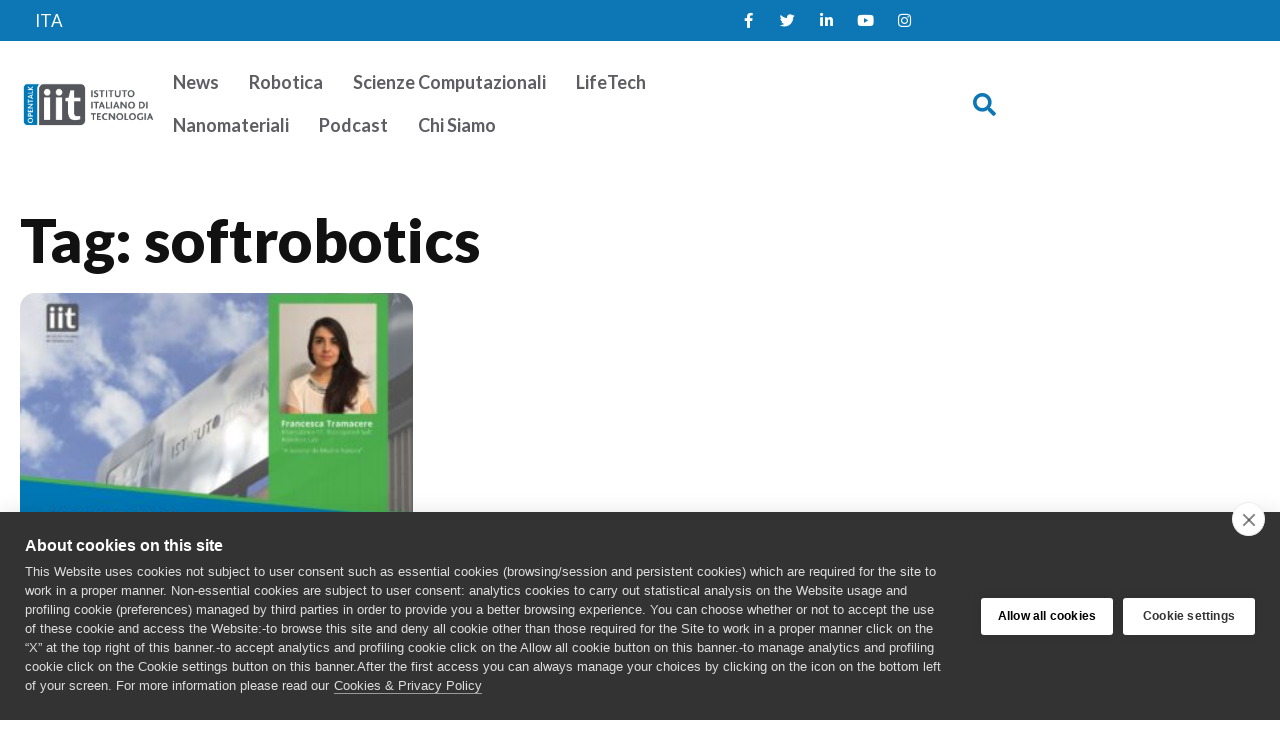

--- FILE ---
content_type: text/css
request_url: https://opentalk.iit.it/wp-content/uploads/elementor/css/post-12999.css?ver=1768358641
body_size: 1783
content:
.elementor-12999 .elementor-element.elementor-element-e8c3e06{--display:flex;--min-height:40px;--flex-direction:row;--container-widget-width:calc( ( 1 - var( --container-widget-flex-grow ) ) * 100% );--container-widget-height:100%;--container-widget-flex-grow:1;--container-widget-align-self:stretch;--flex-wrap-mobile:wrap;--align-items:center;--margin-top:0px;--margin-bottom:0px;--margin-left:0px;--margin-right:0px;--padding-top:0px;--padding-bottom:0px;--padding-left:20px;--padding-right:20px;}.elementor-12999 .elementor-element.elementor-element-e8c3e06:not(.elementor-motion-effects-element-type-background), .elementor-12999 .elementor-element.elementor-element-e8c3e06 > .elementor-motion-effects-container > .elementor-motion-effects-layer{background-color:var( --e-global-color-secondary );}.elementor-12999 .elementor-element.elementor-element-5a098ba{--display:flex;--margin-top:0px;--margin-bottom:0px;--margin-left:0px;--margin-right:0px;--padding-top:0px;--padding-bottom:0px;--padding-left:0px;--padding-right:0px;}.elementor-12999 .elementor-element.elementor-element-5a0412e .jet-nav--horizontal{justify-content:flex-start;text-align:left;}.elementor-12999 .elementor-element.elementor-element-5a0412e .jet-nav--vertical .menu-item-link-top{justify-content:flex-start;text-align:left;}.elementor-12999 .elementor-element.elementor-element-5a0412e .jet-nav--vertical-sub-bottom .menu-item-link-sub{justify-content:flex-start;text-align:left;}.elementor-12999 .elementor-element.elementor-element-5a0412e .jet-mobile-menu.jet-mobile-menu-trigger-active .menu-item-link{justify-content:flex-start;text-align:left;}body:not(.rtl) .elementor-12999 .elementor-element.elementor-element-5a0412e .jet-nav--horizontal .jet-nav__sub{text-align:left;}body.rtl .elementor-12999 .elementor-element.elementor-element-5a0412e .jet-nav--horizontal .jet-nav__sub{text-align:right;}.elementor-12999 .elementor-element.elementor-element-5a0412e .menu-item-link-top{color:var( --e-global-color-3f14545 );}.elementor-12999 .elementor-element.elementor-element-5a0412e .menu-item-link-top .jet-nav-link-text{font-family:var( --e-global-typography-d444414-font-family ), Sans-serif;font-size:var( --e-global-typography-d444414-font-size );font-weight:var( --e-global-typography-d444414-font-weight );text-transform:var( --e-global-typography-d444414-text-transform );line-height:var( --e-global-typography-d444414-line-height );}.elementor-12999 .elementor-element.elementor-element-5a0412e .menu-item:hover > .menu-item-link-top{color:var( --e-global-color-text );}.elementor-12999 .elementor-element.elementor-element-5a0412e .menu-item:hover > .menu-item-link-top .jet-nav-link-text{font-family:var( --e-global-typography-d444414-font-family ), Sans-serif;font-size:var( --e-global-typography-d444414-font-size );font-weight:var( --e-global-typography-d444414-font-weight );text-transform:var( --e-global-typography-d444414-text-transform );line-height:var( --e-global-typography-d444414-line-height );}.elementor-12999 .elementor-element.elementor-element-b9cc8b5{--display:flex;--align-items:flex-end;--container-widget-width:calc( ( 1 - var( --container-widget-flex-grow ) ) * 100% );--margin-top:0px;--margin-bottom:0px;--margin-left:0px;--margin-right:0px;--padding-top:0px;--padding-bottom:0px;--padding-left:0px;--padding-right:0px;}.elementor-12999 .elementor-element.elementor-element-72a52d9{--grid-template-columns:repeat(0, auto);--icon-size:15px;--grid-column-gap:5px;--grid-row-gap:0px;}.elementor-12999 .elementor-element.elementor-element-72a52d9 .elementor-widget-container{text-align:center;}.elementor-12999 .elementor-element.elementor-element-72a52d9 .elementor-social-icon{background-color:var( --e-global-color-secondary );}.elementor-12999 .elementor-element.elementor-element-72a52d9 .elementor-social-icon i{color:var( --e-global-color-3f14545 );}.elementor-12999 .elementor-element.elementor-element-72a52d9 .elementor-social-icon svg{fill:var( --e-global-color-3f14545 );}.elementor-12999 .elementor-element.elementor-element-72a52d9 .elementor-social-icon:hover i{color:var( --e-global-color-text );}.elementor-12999 .elementor-element.elementor-element-72a52d9 .elementor-social-icon:hover svg{fill:var( --e-global-color-text );}.elementor-12999 .elementor-element.elementor-element-1f0c41f{--display:flex;--flex-direction:row;--container-widget-width:calc( ( 1 - var( --container-widget-flex-grow ) ) * 100% );--container-widget-height:100%;--container-widget-flex-grow:1;--container-widget-align-self:stretch;--flex-wrap-mobile:wrap;--align-items:center;--margin-top:0px;--margin-bottom:0px;--margin-left:0px;--margin-right:0px;--padding-top:20px;--padding-bottom:20px;--padding-left:20px;--padding-right:20px;}.elementor-12999 .elementor-element.elementor-element-1f0c41f:not(.elementor-motion-effects-element-type-background), .elementor-12999 .elementor-element.elementor-element-1f0c41f > .elementor-motion-effects-container > .elementor-motion-effects-layer{background-color:var( --e-global-color-3f14545 );}.elementor-12999 .elementor-element.elementor-element-cdc0bae{--display:flex;--align-items:flex-start;--container-widget-width:calc( ( 1 - var( --container-widget-flex-grow ) ) * 100% );--margin-top:0px;--margin-bottom:0px;--margin-left:0px;--margin-right:0px;--padding-top:0px;--padding-bottom:0px;--padding-left:0px;--padding-right:0px;}.elementor-widget-theme-site-logo .widget-image-caption{color:var( --e-global-color-text );font-family:var( --e-global-typography-text-font-family ), Sans-serif;font-size:var( --e-global-typography-text-font-size );font-weight:var( --e-global-typography-text-font-weight );text-transform:var( --e-global-typography-text-text-transform );line-height:var( --e-global-typography-text-line-height );}.elementor-12999 .elementor-element.elementor-element-88cacf6 img{width:300px;}.elementor-12999 .elementor-element.elementor-element-25f9fba{--display:flex;--align-items:flex-end;--container-widget-width:calc( ( 1 - var( --container-widget-flex-grow ) ) * 100% );--margin-top:0px;--margin-bottom:0px;--margin-left:0px;--margin-right:0px;--padding-top:0px;--padding-bottom:0px;--padding-left:0px;--padding-right:0px;}.elementor-12999 .elementor-element.elementor-element-2580bac .jet-nav--horizontal{justify-content:flex-start;text-align:left;}.elementor-12999 .elementor-element.elementor-element-2580bac .jet-nav--vertical .menu-item-link-top{justify-content:flex-start;text-align:left;}.elementor-12999 .elementor-element.elementor-element-2580bac .jet-nav--vertical-sub-bottom .menu-item-link-sub{justify-content:flex-start;text-align:left;}.elementor-12999 .elementor-element.elementor-element-2580bac .jet-mobile-menu.jet-mobile-menu-trigger-active .menu-item-link{justify-content:flex-start;text-align:left;}body:not(.rtl) .elementor-12999 .elementor-element.elementor-element-2580bac .jet-nav--horizontal .jet-nav__sub{text-align:left;}body.rtl .elementor-12999 .elementor-element.elementor-element-2580bac .jet-nav--horizontal .jet-nav__sub{text-align:right;}.elementor-12999 .elementor-element.elementor-element-2580bac .menu-item-link-top{color:#5D5D63;}.elementor-12999 .elementor-element.elementor-element-2580bac .menu-item-link-top .jet-nav-link-text{font-family:"Lato", Sans-serif;font-size:18px;font-weight:700;text-transform:none;line-height:1.5em;}.elementor-12999 .elementor-element.elementor-element-2580bac .menu-item:hover > .menu-item-link-top{color:var( --e-global-color-secondary );}.elementor-widget-icon.elementor-view-stacked .elementor-icon{background-color:var( --e-global-color-primary );}.elementor-widget-icon.elementor-view-framed .elementor-icon, .elementor-widget-icon.elementor-view-default .elementor-icon{color:var( --e-global-color-primary );border-color:var( --e-global-color-primary );}.elementor-widget-icon.elementor-view-framed .elementor-icon, .elementor-widget-icon.elementor-view-default .elementor-icon svg{fill:var( --e-global-color-primary );}.elementor-12999 .elementor-element.elementor-element-ce2ac30 .elementor-icon-wrapper{text-align:center;}.elementor-12999 .elementor-element.elementor-element-f318397{--display:flex;--align-items:flex-end;--container-widget-width:calc( ( 1 - var( --container-widget-flex-grow ) ) * 100% );--margin-top:0px;--margin-bottom:0px;--margin-left:0px;--margin-right:0px;--padding-top:0px;--padding-bottom:0px;--padding-left:0px;--padding-right:0px;}.elementor-widget-search-form input[type="search"].elementor-search-form__input{font-family:var( --e-global-typography-text-font-family ), Sans-serif;font-size:var( --e-global-typography-text-font-size );font-weight:var( --e-global-typography-text-font-weight );text-transform:var( --e-global-typography-text-text-transform );line-height:var( --e-global-typography-text-line-height );}.elementor-widget-search-form .elementor-search-form__input,
					.elementor-widget-search-form .elementor-search-form__icon,
					.elementor-widget-search-form .elementor-lightbox .dialog-lightbox-close-button,
					.elementor-widget-search-form .elementor-lightbox .dialog-lightbox-close-button:hover,
					.elementor-widget-search-form.elementor-search-form--skin-full_screen input[type="search"].elementor-search-form__input{color:var( --e-global-color-text );fill:var( --e-global-color-text );}.elementor-widget-search-form .elementor-search-form__submit{font-family:var( --e-global-typography-text-font-family ), Sans-serif;font-size:var( --e-global-typography-text-font-size );font-weight:var( --e-global-typography-text-font-weight );text-transform:var( --e-global-typography-text-text-transform );line-height:var( --e-global-typography-text-line-height );background-color:var( --e-global-color-secondary );}.elementor-12999 .elementor-element.elementor-element-213a439 .elementor-search-form{text-align:center;}.elementor-12999 .elementor-element.elementor-element-213a439 .elementor-search-form__toggle{--e-search-form-toggle-size:33px;--e-search-form-toggle-color:var( --e-global-color-secondary );--e-search-form-toggle-background-color:var( --e-global-color-3f14545 );--e-search-form-toggle-icon-size:calc(70em / 100);}.elementor-12999 .elementor-element.elementor-element-213a439.elementor-search-form--skin-full_screen .elementor-search-form__container{background-color:#07486CED;}.elementor-12999 .elementor-element.elementor-element-213a439 input[type="search"].elementor-search-form__input{font-family:var( --e-global-typography-accent-font-family ), Sans-serif;font-size:var( --e-global-typography-accent-font-size );font-weight:var( --e-global-typography-accent-font-weight );text-transform:var( --e-global-typography-accent-text-transform );line-height:var( --e-global-typography-accent-line-height );}.elementor-12999 .elementor-element.elementor-element-213a439 .elementor-search-form__input,
					.elementor-12999 .elementor-element.elementor-element-213a439 .elementor-search-form__icon,
					.elementor-12999 .elementor-element.elementor-element-213a439 .elementor-lightbox .dialog-lightbox-close-button,
					.elementor-12999 .elementor-element.elementor-element-213a439 .elementor-lightbox .dialog-lightbox-close-button:hover,
					.elementor-12999 .elementor-element.elementor-element-213a439.elementor-search-form--skin-full_screen input[type="search"].elementor-search-form__input{color:var( --e-global-color-290d352 );fill:var( --e-global-color-290d352 );}.elementor-12999 .elementor-element.elementor-element-213a439:not(.elementor-search-form--skin-full_screen) .elementor-search-form--focus .elementor-search-form__input,
					.elementor-12999 .elementor-element.elementor-element-213a439 .elementor-search-form--focus .elementor-search-form__icon,
					.elementor-12999 .elementor-element.elementor-element-213a439 .elementor-lightbox .dialog-lightbox-close-button:hover,
					.elementor-12999 .elementor-element.elementor-element-213a439.elementor-search-form--skin-full_screen input[type="search"].elementor-search-form__input:focus{color:var( --e-global-color-3f14545 );fill:var( --e-global-color-3f14545 );}.elementor-12999 .elementor-element.elementor-element-213a439:not(.elementor-search-form--skin-full_screen) .elementor-search-form--focus .elementor-search-form__container{border-color:var( --e-global-color-3f14545 );}.elementor-12999 .elementor-element.elementor-element-213a439.elementor-search-form--skin-full_screen input[type="search"].elementor-search-form__input:focus{border-color:var( --e-global-color-3f14545 );}.elementor-12999 .elementor-element.elementor-element-213a439:not(.elementor-search-form--skin-full_screen) .elementor-search-form__container{border-width:0px 0px 1px 0px;border-radius:3px;}.elementor-12999 .elementor-element.elementor-element-213a439.elementor-search-form--skin-full_screen input[type="search"].elementor-search-form__input{border-width:0px 0px 1px 0px;border-radius:3px;}.elementor-12999 .elementor-element.elementor-element-213a439 .elementor-search-form__toggle:hover{--e-search-form-toggle-color:var( --e-global-color-accent );}.elementor-12999 .elementor-element.elementor-element-213a439 .elementor-search-form__toggle:focus{--e-search-form-toggle-color:var( --e-global-color-accent );}.elementor-theme-builder-content-area{height:400px;}.elementor-location-header:before, .elementor-location-footer:before{content:"";display:table;clear:both;}@media(min-width:769px){.elementor-12999 .elementor-element.elementor-element-5a098ba{--width:30%;}.elementor-12999 .elementor-element.elementor-element-b9cc8b5{--width:70%;}.elementor-12999 .elementor-element.elementor-element-cdc0bae{--width:30%;}.elementor-12999 .elementor-element.elementor-element-25f9fba{--width:67%;}.elementor-12999 .elementor-element.elementor-element-f318397{--width:3%;}}@media(max-width:1280px) and (min-width:769px){.elementor-12999 .elementor-element.elementor-element-cdc0bae{--width:20%;}.elementor-12999 .elementor-element.elementor-element-25f9fba{--width:80%;}.elementor-12999 .elementor-element.elementor-element-f318397{--width:80%;}}@media(max-width:1024px) and (min-width:769px){.elementor-12999 .elementor-element.elementor-element-cdc0bae{--width:50%;}}@media(max-width:1280px){.elementor-12999 .elementor-element.elementor-element-5a0412e .menu-item-link-top .jet-nav-link-text{font-size:var( --e-global-typography-d444414-font-size );line-height:var( --e-global-typography-d444414-line-height );}.elementor-12999 .elementor-element.elementor-element-5a0412e .menu-item:hover > .menu-item-link-top .jet-nav-link-text{font-size:var( --e-global-typography-d444414-font-size );line-height:var( --e-global-typography-d444414-line-height );}.elementor-widget-theme-site-logo .widget-image-caption{font-size:var( --e-global-typography-text-font-size );line-height:var( --e-global-typography-text-line-height );}.elementor-widget-search-form input[type="search"].elementor-search-form__input{font-size:var( --e-global-typography-text-font-size );line-height:var( --e-global-typography-text-line-height );}.elementor-widget-search-form .elementor-search-form__submit{font-size:var( --e-global-typography-text-font-size );line-height:var( --e-global-typography-text-line-height );}.elementor-12999 .elementor-element.elementor-element-213a439 input[type="search"].elementor-search-form__input{font-size:var( --e-global-typography-accent-font-size );line-height:var( --e-global-typography-accent-line-height );}}@media(max-width:1024px){.elementor-12999 .elementor-element.elementor-element-5a0412e .menu-item-link-top .jet-nav-link-text{font-size:var( --e-global-typography-d444414-font-size );line-height:var( --e-global-typography-d444414-line-height );}.elementor-12999 .elementor-element.elementor-element-5a0412e .menu-item:hover > .menu-item-link-top .jet-nav-link-text{font-size:var( --e-global-typography-d444414-font-size );line-height:var( --e-global-typography-d444414-line-height );}.elementor-widget-theme-site-logo .widget-image-caption{font-size:var( --e-global-typography-text-font-size );line-height:var( --e-global-typography-text-line-height );}.elementor-12999 .elementor-element.elementor-element-25f9fba{--justify-content:center;}.elementor-12999 .elementor-element.elementor-element-ce2ac30 .elementor-icon{font-size:40px;}.elementor-12999 .elementor-element.elementor-element-ce2ac30 .elementor-icon svg{height:40px;}.elementor-12999 .elementor-element.elementor-element-f318397{--justify-content:center;}.elementor-widget-search-form input[type="search"].elementor-search-form__input{font-size:var( --e-global-typography-text-font-size );line-height:var( --e-global-typography-text-line-height );}.elementor-widget-search-form .elementor-search-form__submit{font-size:var( --e-global-typography-text-font-size );line-height:var( --e-global-typography-text-line-height );}.elementor-12999 .elementor-element.elementor-element-213a439 input[type="search"].elementor-search-form__input{font-size:var( --e-global-typography-accent-font-size );line-height:var( --e-global-typography-accent-line-height );}}@media(max-width:768px){.elementor-12999 .elementor-element.elementor-element-5a098ba{--width:35%;}.elementor-12999 .elementor-element.elementor-element-5a0412e .menu-item-link-top .jet-nav-link-text{font-size:var( --e-global-typography-d444414-font-size );line-height:var( --e-global-typography-d444414-line-height );}.elementor-12999 .elementor-element.elementor-element-5a0412e .menu-item:hover > .menu-item-link-top .jet-nav-link-text{font-size:var( --e-global-typography-d444414-font-size );line-height:var( --e-global-typography-d444414-line-height );}.elementor-12999 .elementor-element.elementor-element-5a0412e .menu-item-link-top{padding:0px 5px 0px 5px;}.elementor-12999 .elementor-element.elementor-element-b9cc8b5{--width:61%;}.elementor-12999 .elementor-element.elementor-element-cdc0bae{--width:75%;}.elementor-widget-theme-site-logo .widget-image-caption{font-size:var( --e-global-typography-text-font-size );line-height:var( --e-global-typography-text-line-height );}.elementor-12999 .elementor-element.elementor-element-25f9fba{--width:21%;--justify-content:center;}.elementor-12999 .elementor-element.elementor-element-f318397{--width:21%;--justify-content:center;}.elementor-widget-search-form input[type="search"].elementor-search-form__input{font-size:var( --e-global-typography-text-font-size );line-height:var( --e-global-typography-text-line-height );}.elementor-widget-search-form .elementor-search-form__submit{font-size:var( --e-global-typography-text-font-size );line-height:var( --e-global-typography-text-line-height );}.elementor-12999 .elementor-element.elementor-element-213a439 input[type="search"].elementor-search-form__input{font-size:var( --e-global-typography-accent-font-size );line-height:var( --e-global-typography-accent-line-height );}}